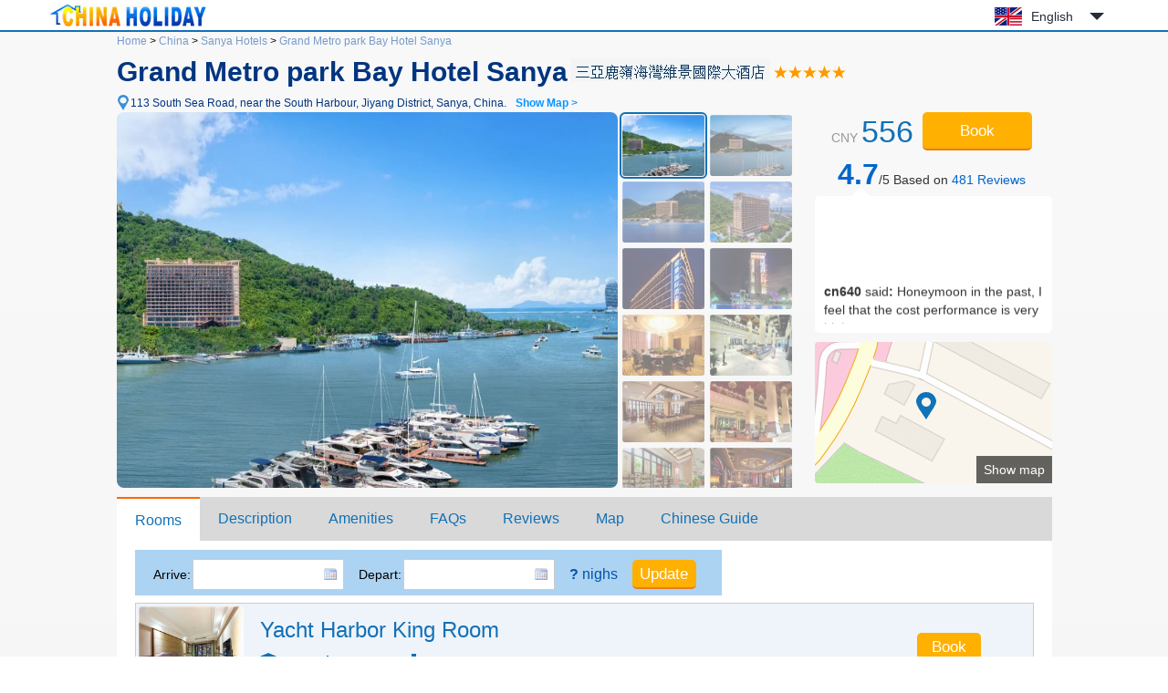

--- FILE ---
content_type: text/html; charset=utf-8
request_url: https://www.chinaholiday.com/cheap-hotels-sanya/sanya-grand-metropark-bay-hotel-sanya.html
body_size: 10954
content:

<!DOCTYPE html PUBLIC "-//W3C//DTD XHTML 1.0 Transitional//EN" "http://www.w3.org/TR/xhtml1/DTD/xhtml1-transitional.dtd">
<html xmlns="http://www.w3.org/1999/xhtml" >
<head>
  <meta http-equiv="Content-Type" content="text/html; charset=utf-8" />
  <title>Grand Metro park Bay Hotel Sanya: Booking Grand Metro park Bay Hotel Sanya, China, Sanya Hotels Reservation - China Holiday</title>
  <meta name="description" content="Grand Metro park Bay Hotel Sanya is located in the south of Sanya, a natural international seaport with beautiful scenery. It is adjacent to Phoenix Island, which has the reputation of 'Oriental Dubai'. It is backed by Luhuitou, the scenic spot of 'Nanhai Qingshan', and enjoys the natura..." />
  <meta name="keywords" content="Grand Metro park Bay Hotel Sanya Sanya: online reservation Sanya hotels with great deals, discount Grand Metro park Bay Hotel Sanya at China Holiday" />
  <meta name="location" content="province=Hainan;city=Sanya;coord=109.512142463875,18.233371292297" />
  <link rel="canonical" href="https://www.chinaholiday.com/cheap-hotels-sanya/sanya-grand-metropark-bay-hotel-sanya.html" />
  <link href="/images/favicon.ico" rel="shortcut icon" />
  <script type="text/javascript" src="/Javascript/Jquery.js"></script>
  <link type="text/css" rel="stylesheet" href="/Javascript/Datepicker/jquery-ui.min.css?20180113011807" />
  <script type="text/javascript" src="/Javascript/Datepicker/jquery-ui.min.js?20180113011807"></script>
  <link type="text/css" rel="stylesheet" href="/Style/Detail.css?20230919180023" />
  <script type="text/javascript" src="/Javascript/Detail.js?20230921173303"></script>
  <script type="application/ld+json">{"@context":"http://schema.org/", "@type":"Hotel", "name":"Grand Metro park Bay Hotel Sanya", "telephone":"+86-898-88619999", "latitude":18.233371292297, "longitude":109.512142463875, "priceRange":"$78 Up", "address":"113 South Sea Road, near the South Harbour, Sanya, China", "image":["https://www.chinaholiday.com/Photos/154010/6415437.jpg"], "aggregateRating":{"@type":"AggregateRating","ratingValue":"4.7","bestRating":"5","worstRating":"1","reviewCount":"481"}}</script>
</head>
<body>
  
  <div id="header">
    <div class="center">
      <a id="logo" href="/" title="China Holiday"><img src="/Images/logo.jpg" alt="China Holiday" /></a>
      <div class='languageSwitch'>
 <a class='language_en' href='javascript:void(0);'>English</a>
   <p class='cornerSolid'></p>
   <div>
      <p class='cornerSharp'></p>
      <a class='language_en' href='/cheap-hotels-sanya/sanya-grand-metropark-bay-hotel-sanya.html'>English</a>
      <a class='language_cn' href='/cn/city_476/154010.html'>简体中文</a>
      <a class='language_big5' href='/big5/city_476/154010.html'>繁體中文</a>
      <a class='language_ja' href='/ja/cheap-hotels-sanya/sanya-grand-metropark-bay-hotel-sanya.html'>日本語</a>
      <a class='language_ko' href='/ko/cheap-hotels-sanya/sanya-grand-metropark-bay-hotel-sanya.html'>한국어</a>
      <a class='language_de' href='/de/cheap-hotels-sanya/sanya-grand-metropark-bay-hotel-sanya.html'>Deutsch</a>
      <a class='language_fr' href='/fr/cheap-hotels-sanya/sanya-grand-metropark-bay-hotel-sanya.html'>Français</a>
      <a class='language_it' href='/it/cheap-hotels-sanya/sanya-grand-metropark-bay-hotel-sanya.html'>Italiano</a>
      <a class='language_ru' href='/ru/cheap-hotels-sanya/sanya-grand-metropark-bay-hotel-sanya.html'>Русский</a>
   </div></div>
      <div class="clear"></div>
    </div>
    <div class="line"><div class="line"></div></div>
  </div>
  <div id="container">
    <div id="hotelHeader">
        <div id="navbar">
            <span><a id="hlHomeNav" href="/">Home</a> &gt;</span>
            <span><a id="hlCityList" title="cities of China" href="/hotels/">China</a> &gt;</span>
    	    <span><a id="hlCity" title="Sanya hotels reservation" href="/cheap-hotels-sanya/">Sanya Hotels</a> &gt;</span>
    	    <a id="hlHotel" title="Grand Metro park Bay Hotel Sanya reservation" href="/cheap-hotels-sanya/sanya-grand-metropark-bay-hotel-sanya.html">Grand Metro park Bay Hotel Sanya</a>
    	</div>
    	<h1><span id="lHotelName">Grand Metro park Bay Hotel Sanya</span><img id="imgChinese" title="Chinese Hotel Name" src="/Data/ImageNameCN.ashx?hotelID=154010" style="border-width:0px;" /><img id="imgRating" title="5 star" class="hotelStar05" src="/images/blank.gif" style="border-width:0px;" /></h1>
        <a href="javascript:void(0)" id="addressMap" anchor="6" title="Show Map">113 South Sea Road, near the South Harbour, Jiyang District, Sanya, China.<b>Show Map &gt;</b></a><br />
        <div class="right">
            <div id="roomRate" content="$78 Up">CNY <span>556</span> </div>
            <button id="showRooms" anchor="1" type="button" class="bookButton">Book</button>
            <a href="javascript:void(0);" id="showReviews" anchor="5"><strong>4.7</strong>/5 Based on <span>481</span><span> Reviews</span></a>
            <div id="reviewsPreview" class="reviewsPreview">
                <p class="corner"></p>
                <marquee onMouseOut="this.start();" onMouseOver="this.stop();" direction="up" scrolldelay="350" scrollamount="6">
                    <p><b>cn640</b> said<b>:</b> Honeymoon in the past, I feel that the cost performance is very high.</p><p><b>arbano</b> said<b>:</b> There is a parking lot, the hotel location is good, the service is considerate, changing rooms in time to help return the lost items.</p><p><b>wosingyfei</b> said<b>:</b> Five points praise!</p><p><b>lingyang0307</b> said<b>:</b> Everything is good, just a taxi</p><p><b>andyfine1</b> said<b>:</b> The environment is very good,</p><p><b>Eva.Wei</b> said<b>:</b> Very good, good location, good service, clean swimming pool</p><p><b>anaconda</b> said<b>:</b> The room is big enough. The family room we ordered was upgraded free of charge. Two bedrooms and afternoon tea! But there are too few parking spaces in the parking lot. It's very troublesome to come back late.</p><p><b>tom002104</b> said<b>:</b> The hotel is very good</p><p><b>Domotolove</b> said<b>:</b> It's a very cost-effective hotel. The hotel is very large and receives many groups. The disadvantage is that it's a little far from the beach. It costs 10 yuan to take a taxi. There are few free buses to and from. The buffet breakfast is pretty good. It's not for the hotel. You can choose this one</p><p><b>evelyn919</b> said<b>:</b> A good check-in, upgraded the super invincible viewing room. The night view is too beautiful. I gave a sea tour with the room and stayed for another day. I'm ready to go to sea tomorrow, enjoy the beauty of the sea and the swimming pool. I'll comment on the above figure tomorrow.</p><p><b>freddie</b> said<b>:</b> Parking is very convenient</p><p><b>begod</b> said<b>:</b> Great, the service was particularly good, the environment was very clean, and I had to stay here many times to receive friends</p><p><b>jydrjb</b> said<b>:</b> The environment was good and the service was good. There was a guy named Wang Yadong who was very commendable and polite to people</p><p><b>alex2000_55</b> said<b>:</b> The hotel is very good. It has a swimming pool. The bed is big and soft! The service staff had a good attitude, especially Xiao Liu and Xiao Dai. They gave us gifts??! I'll come again if I have a chance!</p><p><b>liuleifly123</b> said<b>:</b> Very rich. I like it very much</p><p><b>mary2205</b> said<b>:</b> The service was very good</p><p><b>jix518</b> said<b>:</b> The front desk agent Xiao Di Xiao Liao's service is very good. The hotel is very beautiful. I'll come again next time</p><p><b>cricandy</b> said<b>:</b> The service was very good, the facilities were very good, the price was very good, the breakfast was very good, the landscape was very good,</p><p><b>beijinglj</b> said<b>:</b> The hotel is under Luhuitou, the environment is very good, there is a swimming pool, the bed is big and soft! The service staff had a good attitude, especially Xiao Liu and Xiao Dai. They gave us gifts??! I'll come again if I have a chance!</p><p><b>jean_y_leo</b> said<b>:</b> Cost effective, good choice</p></marquee>
            </div>
            <a id="showMap" anchor="6"><span>Show map</span></a>
        </div>
        <div id="photoBox" mainPhoto="/Photos/154010/6415437.jpg" thumbnail="6415437:Appearance|6415438:Appearance|6415439:Appearance|6415450:Appearance|6415451:Appearance|6525927:Appearance|6415445:Public area|6415540:Public area|6415541:Public area|6415542:Public area|6525926:Public area|6415442:Fitness and entertainment facilities|6415527:Fitness and entertainment facilities|6415528:Fitness and entertainment facilities|6415529:Fitness and entertainment facilities|6415598:Fitness and entertainment facilities|6415599:Fitness and entertainment facilities|6415600:Fitness and entertainment facilities|6415448:Others|6415449:Others|6415548:Others|6415549:Others|6415550:Others|6415551:Others|6415552:Others|6415553:Others|6415554:Others|6415555:Others|6415607:Others|6415608:Others|6415609:Others|6415610:Others|6525937:Others|6415446:Hotel landscape|6415544:Hotel landscape|6415530:Meeting room|6415531:Meeting room|6415532:Meeting room|6415533:Meeting room|6415534:Meeting room|6415535:Meeting room|6415538:Lobby Lounge|6415539:Lobby Lounge|6415440:Restaurant|6415441:Restaurant|6415522:Restaurant|6415523:Restaurant|6415524:Restaurant|6415525:Restaurant|6415592:Restaurant|6415593:Restaurant|6415594:Restaurant|6415595:Restaurant|6415596:Restaurant|6525936:Restaurant|6415443:Function Room|6415597:Gym|6415526:Outdoor swimming pool|6525925:Outdoor swimming pool|6415444:Children&#39;s Playground/Kids Club|6415536:Children&#39;s Playground/Kids Club|6415537:Children&#39;s Playground/Kids Club|6415601:Children&#39;s Playground/Kids Club|6415602:Children&#39;s Playground/Kids Club|6415603:Children&#39;s Playground/Kids Club|6415604:Children&#39;s Playground/Kids Club|6415605:Children&#39;s Playground/Kids Club|6415606:Children&#39;s Playground/Kids Club|6415447:Surroundings|6415543:Surroundings|6415545:Surroundings|6415546:Surroundings|6415547:Surroundings"></div>
        <div class="clear"></div>
    </div>
    <div id="tabMain">
       <div id="tabTitle">
         <a href="#Rooms" anchor="1">Rooms</a>
         <a href="#Description" anchor="2">Description</a>
         <a href="#Amenities" anchor="3">Amenities</a>
         <a href="#FAQs" anchor="4">FAQs</a>
         <a href='#Reviews' anchor='5'>Reviews</a>
         <a href="#Map" anchor="6">Map</a>
         <a href="/hotel-print-sanya-grand-metropark-bay-hotel-sanya.html" id="print" target="_blank">Chinese Guide</a>
         <button id="tabBtBook" anchor="1" type="button" class="bookButton">Book</button>
       </div>
    </div>
    <div id="tabMainHidden"></div>
    <h2 id="anchor1" style="height:0;line-height:0;padding:0;margin:0;border:0;visibility:hidden;"></h2><!--Rooms-->
    <div id="rooms" lSun='Sun' lMon='Mon' lTue='Tue' lWeb='Web' lThu='Thu' lFri='Fri' lSat='Sat' lTotal='Full room fee' lFee='The price includes tax.'>
        <div id="dateUpdate">
            <label for="tbCheckin">Arrive:</label><input type="text" id="tbCheckin" readonly="readonly" class="datepicker" dateFormat="d M,yy  D" />
            <label for="tbCheckout">Depart:</label><input type="text" id="tbCheckout" readonly="readonly" class="datepicker" dateFormat="d M,yy  D" />
            <span id="nights" night=" night" nights=" nights"><b>?</b> nighs</span>
            <input type="button" class="bookButton" value="Update" />
            <div id="msgDate"><p class="corner1"></p><p class="corner2"></p>Please set the date first.</div>
        </div>
        <div id="dateUpdateHidden"></div>
        <div id="roomsData" loadingInfo="loading rooms...">
<div class='headline'><span style='padding-left:135px;'>Room type</span><span style='padding-left:55px;'>Max.</span><span style='padding-left:40px;'>Bed</span><span style='padding-left:65px;'>Network</span><span style='padding-left:70px;'>Breakfast</span><span style='padding-left:70px;'>Avg.rate</span></div>

<div class='room'>
  <div class='detail'>
    <img src='/photos/154010/6415490s.jpg' alt='' />
    <div class='right'>
      <div class='desc'>
         <h3>Yacht Harbor King Room</h3>
         <ul><li class='area' title='Room Area'>50 sqm</li><li class='bed' title='Bed Type'>King bed</li><li class='floor' title='Floor'>9-12 F</li></ul>
         <div class='clear'></div>
         <ol><li title=''>Extra Bed: <small>CNY</small>160/night</li><li title=''>1 queen bed: 1.8m*2m</li></ol>
      </div>
      <input type='button' class='bookButton' title='please set date first.' value='Book'/>
   </div>
   <div class='clear'></div>
  </div>

</div>
<div class='room'>
  <div class='detail'>
    <img src='/photos/154010/6525930s.jpg' alt='' />
    <div class='right'>
      <div class='desc'>
         <h3>Yacht  Twin Room</h3>
         <ul><li class='area' title='Room Area'>50 sqm</li><li class='bed' title='Bed Type'>Twin beds</li><li class='floor' title='Floor'>5-12 F</li></ul>
         <div class='clear'></div>
         <ol><li title=''>Extra Bed: <small>CNY</small>160/night</li><li title=''>2 single beds: 1.2m*2m</li></ol>
      </div>
      <input type='button' class='bookButton' title='please set date first.' value='Book'/>
   </div>
   <div class='clear'></div>
  </div>

</div>
<div class='room'>
  <div class='detail'>
    <img src='/photos/154010/6415500s.jpg' alt='' />
    <div class='right'>
      <div class='desc'>
         <h3>Luling Beautiful Legend Twin Room</h3>
         <ul><li class='area' title='Room Area'>50 sqm</li><li class='bed' title='Bed Type'>Twin beds</li><li class='floor' title='Floor'>5-15 F</li></ul>
         <div class='clear'></div>
         <ol><li title=''>Extra Bed: <small>CNY</small>160/night</li><li title=''>2 single beds: 1.2m*2m</li></ol>
      </div>
      <input type='button' class='bookButton' title='please set date first.' value='Book'/>
   </div>
   <div class='clear'></div>
  </div>

</div>
<div class='room'>
  <div class='detail'>
    <img src='/photos/154010/6415491s.jpg' alt='' />
    <div class='right'>
      <div class='desc'>
         <h3>Luling Beautiful Legend Queen Room</h3>
         <ul><li class='area' title='Room Area'>50 sqm</li><li class='bed' title='Bed Type'>King bed</li><li class='floor' title='Floor'>5-15 F</li></ul>
         <div class='clear'></div>
         <ol><li title=''>Extra Bed: <small>CNY</small>160/night</li><li title=''>1 queen bed: 1.8m*2m</li></ol>
      </div>
      <input type='button' class='bookButton' title='please set date first.' value='Book'/>
   </div>
   <div class='clear'></div>
  </div>

</div>
<div class='room'>
  <div class='detail'>
    <img src='/photos/154010/6415588s.jpg' alt='' />
    <div class='right'>
      <div class='desc'>
         <h3>Yacht Harbor Twin Room</h3>
         <ul><li class='area' title='Room Area'>50 sqm</li><li class='bed' title='Bed Type'>Twin beds</li><li class='floor' title='Floor'>5-19 F</li></ul>
         <div class='clear'></div>
         <ol><li title=''>Extra Bed: <small>CNY</small>160/night</li><li title=''>2 single beds: 1.2m*2m</li></ol>
      </div>
      <input type='button' class='bookButton' title='please set date first.' value='Book'/>
   </div>
   <div class='clear'></div>
  </div>

</div>
<div class='room'>
  <div class='detail'>
    <img src='/photos/154010/6415460s.jpg' alt='' />
    <div class='right'>
      <div class='desc'>
         <h3>Yacht Harbor Queen Room</h3>
         <ul><li class='area' title='Room Area'>50 sqm</li><li class='bed' title='Bed Type'>King bed</li><li class='floor' title='Floor'>5-19 F</li></ul>
         <div class='clear'></div>
         <ol><li title=''>Extra Bed: <small>CNY</small>160/night</li><li title=''>1 queen bed: 1.8m*2m</li></ol>
      </div>
      <input type='button' class='bookButton' title='please set date first.' value='Book'/>
   </div>
   <div class='clear'></div>
  </div>

</div>
<div class='room'>
  <div class='detail'>
    <img src='/photos/154010/6415503s.jpg' alt='' />
    <div class='right'>
      <div class='desc'>
         <h3>Minions Family Room</h3>
         <ul><li class='area' title='Room Area'>50 sqm</li><li class='bed' title='Bed Type'>multi Beds</li><li class='floor' title='Floor'>10-19 F</li></ul>
         <div class='clear'></div>
         <ol><li title=''>1 single bed and 1 queen bed</li></ol>
      </div>
      <input type='button' class='bookButton' title='please set date first.' value='Book'/>
   </div>
   <div class='clear'></div>
  </div>

</div>
<div class='room'>
  <div class='detail'>
    <img src='/photos/154010/6415501s.jpg' alt='' />
    <div class='right'>
      <div class='desc'>
         <h3>Luhuitou Mountain-view Room</h3>
         <ul><li class='area' title='Room Area'>42 sqm</li><li class='bed' title='Bed Type'>King/Twin</li><li class='floor' title='Floor'>5-12 F</li></ul>
         <div class='clear'></div>
         <ol><li title=''>Extra Bed: <small>CNY</small>160/night</li><li title=''>1 queen bed or 2 single beds</li></ol>
      </div>
      <input type='button' class='bookButton' title='please set date first.' value='Book'/>
   </div>
   <div class='clear'></div>
  </div>

</div>
<div class='room'>
  <div class='detail'>
    <img src='/photos/154010/6415490s.jpg' alt='' />
    <div class='right'>
      <div class='desc'>
         <h3>Superior Sea-view Room</h3>
         <ul><li class='area' title='Room Area'>50 sqm</li><li class='bed' title='Bed Type'>King bed</li><li class='floor' title='Floor'>5-12 F</li></ul>
         <div class='clear'></div>
         <ol><li title=''>Extra Bed: <small>CNY</small>160/night</li><li title=''>1 queen bed or 2 single beds</li></ol>
      </div>
      <input type='button' class='bookButton' title='please set date first.' value='Book'/>
   </div>
   <div class='clear'></div>
  </div>

</div>
<div class='room'>
  <div class='detail'>
    <img src='/photos/154010/6415578s.jpg' alt='' />
    <div class='right'>
      <div class='desc'>
         <h3>Luhuitou Mountain View Little Yellow Man 1-bedroom Suite</h3>
         <ul><li class='area' title='Room Area'>70 sqm</li><li class='bed' title='Bed Type'>multi Beds</li><li class='floor' title='Floor'>5-19 F</li></ul>
         <div class='clear'></div>
         <ol><li title=''>Extra Bed: <small>CNY</small>160/night</li><li title=''>1 single bed and 1 queen bed</li></ol>
      </div>
      <input type='button' class='bookButton' title='please set date first.' value='Book'/>
   </div>
   <div class='clear'></div>
  </div>

</div>
<div class='room'>
  <div class='detail'>
    <img src='/photos/154010/6415513s.jpg' alt='' />
    <div class='right'>
      <div class='desc'>
         <h3>Phoenix Island Sea-view Twin Room</h3>
         <ul><li class='area' title='Room Area'>50 sqm</li><li class='bed' title='Bed Type'>Twin beds</li><li class='floor' title='Floor'>15-19 F</li></ul>
         <div class='clear'></div>
         <ol><li title=''>Can't extra bed</li><li title=''>2 single beds: 1.2m*2m</li></ol>
      </div>
      <input type='button' class='bookButton' title='please set date first.' value='Book'/>
   </div>
   <div class='clear'></div>
  </div>

</div>
<div class='room'>
  <div class='detail'>
    <img src='/photos/154010/6415481s.jpg' alt='' />
    <div class='right'>
      <div class='desc'>
         <h3>Luhuitou Mountain-view 2-bedroom Suite</h3>
         <ul><li class='area' title='Room Area'>90 sqm</li><li class='bed' title='Bed Type'>King bed</li><li class='floor' title='Floor'>8-11 F</li></ul>
         <div class='clear'></div>
         <ol><li title=''>Can't extra bed</li><li title=''>1 single bed and 1 queen bed</li></ol>
      </div>
      <input type='button' class='bookButton' title='please set date first.' value='Book'/>
   </div>
   <div class='clear'></div>
  </div>

</div>
<div class='room'>
  <div class='detail'>
    <img src='/photos/154010/6415481s.jpg' alt='' />
    <div class='right'>
      <div class='desc'>
         <h3>Paul Frank Thematic Room</h3>
         <ul><li class='area' title='Room Area'>80 sqm</li><li class='bed' title='Bed Type'>multi Beds</li><li class='floor' title='Floor'>12 F</li></ul>
         <div class='clear'></div>
         <ol></ol>
      </div>
      <input type='button' class='bookButton' title='please set date first.' value='Book'/>
   </div>
   <div class='clear'></div>
  </div>

</div>
<div class='room'>
  <div class='detail'>
    <img src='/photos/154010/6415463s.jpg' alt='' />
    <div class='right'>
      <div class='desc'>
         <h3>Beautiful Sea-view Honeymoon Room</h3>
         <ul><li class='area' title='Room Area'>60 sqm</li><li class='bed' title='Bed Type'>King bed</li><li class='floor' title='Floor'>5-19 F</li></ul>
         <div class='clear'></div>
         <ol><li title=''>Extra Bed: <small>CNY</small>160/night</li><li title=''>1 queen bed: 1.8m*2m</li></ol>
      </div>
      <input type='button' class='bookButton' title='please set date first.' value='Book'/>
   </div>
   <div class='clear'></div>
  </div>

</div>
<div class='room'>
  <div class='detail'>
    <img src='/photos/154010/6415490s.jpg' alt='' />
    <div class='right'>
      <div class='desc'>
         <h3>Deluxe Sea-view Room</h3>
         <ul><li class='area' title='Room Area'>50 sqm</li><li class='bed' title='Bed Type'>King/Twin</li><li class='floor' title='Floor'>5-19 F</li></ul>
         <div class='clear'></div>
         <ol><li title=''>Extra Bed: <small>CNY</small>160/night</li><li title=''>1 queen bed or 2 single beds</li></ol>
      </div>
      <input type='button' class='bookButton' title='please set date first.' value='Book'/>
   </div>
   <div class='clear'></div>
  </div>

</div>
<div class='room'>
  <div class='detail'>
    <img src='/photos/154010/6415505s.jpg' alt='' />
    <div class='right'>
      <div class='desc'>
         <h3>Little Bear Neo's Family Room</h3>
         <ul><li class='area' title='Room Area'>90 sqm</li><li class='bed' title='Bed Type'>multi Beds</li><li class='floor' title='Floor'>11-19 F</li></ul>
         <div class='clear'></div>
         <ol><li title=''>Extra Bed: <small>CNY</small>160/night</li><li title=''>1 single bed and 1 queen bed</li></ol>
      </div>
      <input type='button' class='bookButton' title='please set date first.' value='Book'/>
   </div>
   <div class='clear'></div>
  </div>

</div>
<div class='room'>
  <div class='detail'>
    <img src='/photos/no_image.gif' alt='' />
    <div class='right'>
      <div class='desc'>
         <h3>Mountain view Minions Family Suite</h3>
         <ul><li class='area' title='Room Area'>70 sqm</li><li class='bed' title='Bed Type'>multi Beds</li><li class='floor' title='Floor'>5-19 F</li></ul>
         <div class='clear'></div>
         <ol></ol>
      </div>
      <input type='button' class='bookButton' title='please set date first.' value='Book'/>
   </div>
   <div class='clear'></div>
  </div>

</div>
<div class='room'>
  <div class='detail'>
    <img src='/photos/154010/6415567s.jpg' alt='' />
    <div class='right'>
      <div class='desc'>
         <h3>Brilliant Full Sea-view Suite</h3>
         <ul><li class='area' title='Room Area'>100 sqm</li><li class='bed' title='Bed Type'>King bed</li><li class='floor' title='Floor'>5-20 F</li></ul>
         <div class='clear'></div>
         <ol><li title=''>Can't extra bed</li><li title=''>1 queen bed: 1.8m*2m</li></ol>
      </div>
      <input type='button' class='bookButton' title='please set date first.' value='Book'/>
   </div>
   <div class='clear'></div>
  </div>

</div>
<div class='room'>
  <div class='detail'>
    <img src='/photos/154010/6415463s.jpg' alt='' />
    <div class='right'>
      <div class='desc'>
         <h3>Executive Sea-view 1-Bedroom Suite</h3>
         <ul><li class='area' title='Room Area'>100 sqm</li><li class='bed' title='Bed Type'>King bed</li><li class='floor' title='Floor'>5-20 F</li></ul>
         <div class='clear'></div>
         <ol><li title=''>Extra Bed: <small>CNY</small>160/night</li><li title=''>1 queen bed: 1.8m*2m</li></ol>
      </div>
      <input type='button' class='bookButton' title='please set date first.' value='Book'/>
   </div>
   <div class='clear'></div>
  </div>

</div>
<div class='room'>
  <div class='detail'>
    <img src='/photos/154010/6415502s.jpg' alt='' />
    <div class='right'>
      <div class='desc'>
         <h3>Negative Oxygen Ion Mountain-view 2-bedroom Suite</h3>
         <ul><li class='area' title='Room Area'>90 sqm</li><li class='bed' title='Bed Type'>multi Beds</li><li class='floor' title='Floor'>9-19 F</li></ul>
         <div class='clear'></div>
         <ol><li title=''>Can't extra bed</li><li title=''>4 single beds: 1.2m*2m</li></ol>
      </div>
      <input type='button' class='bookButton' title='please set date first.' value='Book'/>
   </div>
   <div class='clear'></div>
  </div>

</div>
<div class='room'>
  <div class='detail'>
    <img src='/photos/154010/6415568s.jpg' alt='' />
    <div class='right'>
      <div class='desc'>
         <h3>Brilliant Sea-view 2-bedroom Suite</h3>
         <ul><li class='area' title='Room Area'>110 sqm</li><li class='bed' title='Bed Type'>multi Beds</li><li class='floor' title='Floor'>8-19 F</li></ul>
         <div class='clear'></div>
         <ol><li title=''>Extra Bed: <small>CNY</small>160/night</li><li title=''>2 single beds and 1 queen bed</li></ol>
      </div>
      <input type='button' class='bookButton' title='please set date first.' value='Book'/>
   </div>
   <div class='clear'></div>
  </div>

</div>
<div class='room'>
  <div class='detail'>
    <img src='/photos/no_image.gif' alt='' />
    <div class='right'>
      <div class='desc'>
         <h3>Luxury Suite</h3>
         <ul><li class='area' title='Room Area'>326 sqm</li><li class='bed' title='Bed Type'>King bed</li><li class='floor' title='Floor'>20 F</li></ul>
         <div class='clear'></div>
         <ol><li title=''>Can't extra bed</li><li title=''>1 queen bed: 2m*2m</li></ol>
      </div>
      <input type='button' class='bookButton' title='please set date first.' value='Book'/>
   </div>
   <div class='clear'></div>
  </div>

</div>
<input type='hidden' id='hHotelRoomRate' value='0' />
        </div>
    </div>
    <h2 id="anchor2">Hotel description</h2>
    <div id="description">
        <span id="lPostcode">Postcode:<strong>572000</strong>&nbsp;&nbsp;</span>
        <span id="lSetUpYear">Opened:<strong>2013</strong>&nbsp;&nbsp;</span>
        <span id="lFitmentYear">Fitment:<strong>2018</strong>&nbsp;&nbsp;</span>
        <span id="lRoomNumber">Number of rooms:<strong>566</strong>&nbsp;&nbsp;</span>
        Commercial Area:<a href='/cheap-hotels-sanya/area-dadonghai_beach-sanya/' class='area'>Dadonghai Beach</a>
        <div class="content" ><a href='/cheap-hotels-sanya/sanya-grand-metropark-bay-hotel-sanya.html'>Grand Metro park Bay Hotel Sanya</a> is located in the south of Sanya, a natural international seaport with beautiful scenery. It is adjacent to Phoenix Island, which has the reputation of 'Oriental Dubai'. It is backed by Luhuitou, the scenic spot of 'Nanhai Qingshan', and enjoys the natural beauty.<br />Managed by Hong Kong China Travel Hotel Co., Ltd., the hotel is a tropical business and leisure gathering place with Southeast Asian architectural style and the essence of Chinese traditional culture. There are all kinds of rooms with complete facilities, from which you can overlook the beautiful scenery.<br />The restaurant in the store gathers delicious food, while the zijingge restaurant provides Sichuan cuisine, Cantonese cuisine and Hainan local cuisine; Zijingge restaurant, let you enjoy fresh and delicious dishes; In the lobby bar, you can also enjoy the afternoon tea, red wine, beer and snacks carefully prepared.<br />The conference hall, multi-function rooms of different sizes and conference hall are equipped with advanced equipment, which can meet the needs of all kinds of business banquets, wedding celebrations and conference expansion.<br />At the same time, fitness center, children's club, outdoor swimming pool, KTV and other recreational facilities are available. At the same time of providing high-quality service, we will take you to enjoy the comfortable rest world of the bay.</div>
    </div>
    <h2 id="anchor3">Amenities &amp; services</h2>
    <div id="amenities">
        <dl id="amenitiesBreakfast">
            <dt>Breakfast</dt>
            <dd>Breakfast price: <b>CNY68($9.6)</b> / person<br />Breakfast time: 07:00-10:00<br />Breakfast type: Buffet (Western, Chinese)</dd>
            <div class="clear"></div>
        </dl>
        <dl id="amenitiesTime">
            <dt>Time</dt>
            <dd>Check-in: From 15:00&nbsp;&nbsp;&nbsp;&nbsp;&nbsp;&nbsp;Check-out: Until 12:00</dd>
            <div class="clear"></div>
        </dl>
        <dl id="amenitiesGeneral">
            <dt>General</dt>
            <dd><u>Shopping mall</u> <u>Free parking lot</u> <u>Front desk safe</u> <u>ATM</u> <u>Chinese restaurant</u> <u>Western Restaurant</u> <u>Lobby bar</u> <u>KTV</u> <u>Elevator</u> <u>Smoking area</u> <u>Restaurant</u> <u>Non-smoking floor</u> <u>Multi-function room</u> <u>Rest area for non-business guests</u> <u>Lobby seating area</u> <u>Public sound system</u> <u>Executive Floor</u> <u>Multimedia presentation system</u> <u>Public area wifi (free)</u> <u>Lobby Newspaper</u> <u>Tourist traffic map</u> </dd>
            <div class="clear"></div>
        </dl>
        <dl id="amenitiesServices">
            <dt>Services</dt>
            <dd><u>Car-hailing service</u> <u>Conference hall</u> <u>laundry service</u> <u>Postal service</u> <u>Full-time bellboy</u> <u>Morning call</u> <u>Delivery service</u> <u>Children's playground</u> <u>Car rental service</u> <u>Ironing service</u> <u>Concierge service</u> <u>24-hour lobby manager</u> <u>Wedding service</u> <u>Credit card settlement service</u> <u>Full-time doorman</u> <u>Luggage storage (free)</u> <u>Express check-in and check-out</u> <u>24-hour front desk</u> <u>One-time checkout</u> <u>VIP channel check-in</u> </dd>
            <div class="clear"></div>
        </dl>
        <dl id="amenitiesRoomAmenities">
            <dt>Room Amenities</dt>
            <dd><u>Kids toys</u> <u>Children's slippers</u> <u>Accessible rooms</u> <u>Children's toothbrush</u> </dd>
            <div class="clear"></div>
        </dl>
        <dl id="amenitiesActivities">
            <dt>Activities</dt>
            <dd><u>Gym</u> <u>Table tennis room</u> <u>Billiards room</u> <u>Outdoor swimming pool (free)</u> </dd>
            <div class="clear"></div>
        </dl>
        <dl id="amenitiesPayment">
            <dt>Payment</dt>
            <dd><ul><li class='Cash'>Cash</li><li class='UnionPay' title='UnionPay card'></li><li class='VISA' title='VISA card'></li><li class='Master' title='Master card'></li><li class='AMEX' title='AMEX card'></li><li class='JCB' title='JCB Club'></li><li class='DinersClub' title='Diners Club'></li><li class='WeChat' title='WeChat'></li><li class='Alipay' title='Alipay'></li></ul></dd>
            <div class="clear"></div>
        </dl>        
    </div>
    <h2 id="anchor4">FAQs when booking at Grand Metro park Bay Hotel Sanya</h2>
    <ul id="faqs" itemscope itemtype="https://schema.org/FAQPage">
     
      <li itemprop="mainEntity" itemscope itemtype="https://schema.org/Question">
        <h3 itemprop="name">How far is the hotel from Sanya Phoenix International Airport?</h3>
        <p itemprop="acceptedAnswer" itemscope itemtype="https://schema.org/Answer"><span itemprop="text">Grand Metro park Bay Hotel Sanya is 13.1km from the airport.</span></p>
      </li>
      
      <li itemprop="mainEntity" itemscope itemtype="https://schema.org/Question">
        <h3 itemprop="name">Does Grand Metro park Bay Hotel Sanya offer airport shuttle service?</h3>
        <p itemprop="acceptedAnswer" itemscope itemtype="https://schema.org/Answer"><span itemprop="text">No, the hotel does not offer airport shuttle service.</span></p>
      </li>
      
      <li itemprop="mainEntity" itemscope itemtype="https://schema.org/Question">
        <h3 itemprop="name">What are the check-in and check-out time at Grand Metro park Bay Hotel Sanya?</h3>
        <p itemprop="acceptedAnswer" itemscope itemtype="https://schema.org/Answer"><span itemprop="text">Check-in time is from 15:00, and check-out time is until 12:00 at Grand Metro park Bay Hotel Sanya.</span></p>
      </li>
      
      <li itemprop="mainEntity" itemscope itemtype="https://schema.org/Question">
        <h3 itemprop="name">Does Grand Metro park Bay Hotel Sanya have a pool or gym?</h3>
        <p itemprop="acceptedAnswer" itemscope itemtype="https://schema.org/Answer"><span itemprop="text">Yes, the hotel has a pool and gym. See details about other facilities on this page.</span></p>
      </li>
      
      <li itemprop="mainEntity" itemscope itemtype="https://schema.org/Question">
        <h3 itemprop="name">Does Grand Metro park Bay Hotel Sanya have a restaurant?</h3>
        <p itemprop="acceptedAnswer" itemscope itemtype="https://schema.org/Answer"><span itemprop="text">Yes, you could have a meal in the hotel.</span></p>
      </li>
      
      <li itemprop="mainEntity" itemscope itemtype="https://schema.org/Question">
        <h3 itemprop="name">Does Grand Metro park Bay Hotel Sanya offer internet or wifi?</h3>
        <p itemprop="acceptedAnswer" itemscope itemtype="https://schema.org/Answer"><span itemprop="text">Yes, please request it when you check in the hotel.</span></p>
      </li>
      
      <li itemprop="mainEntity" itemscope itemtype="https://schema.org/Question">
        <h3 itemprop="name">Does Grand Metro park Bay Hotel Sanya accept prepaid room charge?</h3>
        <p itemprop="acceptedAnswer" itemscope itemtype="https://schema.org/Answer"><span itemprop="text">Yes, please contact us after submitting a reservation.</span></p>
      </li>
      
      <li itemprop="mainEntity" itemscope itemtype="https://schema.org/Question">
        <h3 itemprop="name">Does Grand Metro park Bay Hotel Sanya accept credit card payments?</h3>
        <p itemprop="acceptedAnswer" itemscope itemtype="https://schema.org/Answer"><span itemprop="text">Yes, VISA Master AMEX JCB could be accepted.</span></p>
      </li>
      
      <li itemprop="mainEntity" itemscope itemtype="https://schema.org/Question">
        <h3 itemprop="name">How much is the breakfast at Grand Metro park Bay Hotel Sanya?</h3>
        <p itemprop="acceptedAnswer" itemscope itemtype="https://schema.org/Answer"><span itemprop="text">Each costs cny68 for extra breakfast.</span></p>
      </li>
      
      <li itemprop="mainEntity" itemscope itemtype="https://schema.org/Question">
        <h3 itemprop="name">How much does it cost to stay at Grand Metro park Bay Hotel Sanya?</h3>
        <p itemprop="acceptedAnswer" itemscope itemtype="https://schema.org/Answer"><span itemprop="text">The room prices is from cny556, but it may vary depending on your stay(e.g. dates, room type etc.).</span></p>
      </li>
      
      <div class="clear"></div>
    </ul>
    <h2 id="anchor5" style="height:0;line-height:0;padding:0;margin:0;border:0;visibility:hidden;"></h2><!--Reviews-->
    <div id="reviews">
        <ul class='tab'>
          <li anchor="5" type="total" class='selected'><a id="hlReviews_Total" href="#Reviews_Total" target="_self">Total(481 reviews)</a></li>
          <li anchor="5" type="positive"><a id="hlReviews_Positive" href="#Reviews_Positive" target="_self">Positive(95%)</a></li>
          <li anchor="5" type="moderate"><a id="hlReviews_Moderate" href="#Reviews_Moderate" target="_self">Moderate(4%)</a></li>
          <li anchor="5" type="negative"><a id="hlReviews_Negative" href="#Reviews_Negative" target="_self">Negative(1%)</a></li>
        </ul>
        <div class='averagescore'><strong>Score:</strong><span id="lReviewsScore">4.7</span><u>/ out of 5.0</u></div>
        <div class="clear"></div>
        <div id="reviewsData" loadingInfo="loading reviews..." helpfulTitle="You have voted for it.">

<div class='review'>
  <div class='tripType_CouplesTraveling' title='Couples Traveling'></div>
  <div class='guestAndDate'><b>cn640</b><div>2021-02-16</div></div>
  <div class='corner'></div>
  <div class='content'>
    <div class='score'>5.0</div>
    <div class='helpful' title='helpful?'></div>
    <div class='comment'>Honeymoon in the past, I feel that the cost performance is very high.</div>
    <div class='roomType'></div>
  </div>
  <div class='clear'></div>
</div>
<div class='review'>
  <div class='tripType_WithChildren' title='With Children'></div>
  <div class='guestAndDate'><b>arbano</b><div>2021-01-03</div></div>
  <div class='corner'></div>
  <div class='content'>
    <div class='score'>5.0</div>
    <div class='helpful' title='helpful?'></div>
    <div class='comment'>There is a parking lot, the hotel location is good, the service is considerate, changing rooms in time to help return the lost items.</div>
    <div class='roomType'></div>
  </div>
  <div class='clear'></div>
</div>
<div class='review'>
  <div class='tripType_WithChildren' title='With Children'></div>
  <div class='guestAndDate'><b>a107290302</b><div>2020-12-18</div></div>
  <div class='corner'></div>
  <div class='content'>
    <div class='score'>4.0</div>
    <div class='helpful' title='helpful?'></div>
    <div class='comment'>The location is more slanting, there is a parking lot, and the breakfast quality and environment are much lower than before</div>
    <div class='roomType'></div>
  </div>
  <div class='clear'></div>
</div>
<div class='review'>
  <div class='tripType_WithFriends' title='With Friends'></div>
  <div class='guestAndDate'><b>sax719</b><div>2020-12-17</div></div>
  <div class='corner'></div>
  <div class='content'>
    <div class='score'>3.0</div>
    <div class='helpful' title='helpful?'></div>
    <div class='comment'>It's average. It's old-fashioned</div>
    <div class='roomType'></div>
  </div>
  <div class='clear'></div>
</div>
<div class='review'>
  <div class='tripType_BusinessTravel' title='Business Travel'></div>
  <div class='guestAndDate'><b>wosingyfei</b><div>2020-12-05</div></div>
  <div class='corner'></div>
  <div class='content'>
    <div class='score'>5.0</div>
    <div class='helpful' title='helpful?'></div>
    <div class='comment'>Five points praise!</div>
    <div class='roomType'></div>
  </div>
  <div class='clear'></div>
</div>
<div class='review'>
  <div class='tripType_BusinessTravel' title='Business Travel'></div>
  <div class='guestAndDate'><b>lingyang0307</b><div>2020-12-02</div></div>
  <div class='corner'></div>
  <div class='content'>
    <div class='score'>5.0</div>
    <div class='helpful' title='helpful?'></div>
    <div class='comment'>Everything is good, just a taxi</div>
    <div class='roomType'></div>
  </div>
  <div class='clear'></div>
</div>
<div class='review'>
  <div class='tripType_WithChildren' title='With Children'></div>
  <div class='guestAndDate'><b>andyfine1</b><div>2020-12-01</div></div>
  <div class='corner'></div>
  <div class='content'>
    <div class='score'>5.0</div>
    <div class='helpful' title='helpful?'></div>
    <div class='comment'>The environment is very good,</div>
    <div class='roomType'></div>
  </div>
  <div class='clear'></div>
</div>
<div class='review'>
  <div class='tripType_WithChildren' title='With Children'></div>
  <div class='guestAndDate'><b>Eva.Wei</b><div>2020-11-30</div></div>
  <div class='corner'></div>
  <div class='content'>
    <div class='score'>5.0</div>
    <div class='helpful' title='helpful?'></div>
    <div class='comment'>Very good, good location, good service, clean swimming pool</div>
    <div class='roomType'></div>
  </div>
  <div class='clear'></div>
</div>
<div class='review'>
  <div class='tripType_WithFriends' title='With Friends'></div>
  <div class='guestAndDate'><b>caipanda</b><div>2020-11-27</div></div>
  <div class='corner'></div>
  <div class='content'>
    <div class='score'>4.8</div>
    <div class='helpful' title='helpful?'></div>
    <div class='comment'>The hotel is very good, the location is very good, and the scenery from the hotel balcony is also very good. Breakfast is also available in both Chinese and Western styles. You can eat enough. The hotel is close to the yacht pier.</div>
    <div class='roomType'></div>
  </div>
  <div class='clear'></div>
</div>
<div class='review'>
  <div class='tripType_WithChildren' title='With Children'></div>
  <div class='guestAndDate'><b>vicafamily</b><div>2020-11-23</div></div>
  <div class='corner'></div>
  <div class='content'>
    <div class='score'>1.0</div>
    <div class='helpful' title='helpful?'></div>
    <div class='comment'>I really don't know how to brush out the praise, but I don't recommend this one for those who have some requirements on the hotel health and service. 1. We live on the 12th floor. In the morning, we found a bedbug when we were tidying up the suitcase. It's so unexpected and frightening! 2. Breakfast ended at 10 o'clock, and we went to eat at 8:30. We didn't even have eggs, let alone other dishes. Basically, there was no variety to eat, and there was no one to clean up the table. At 9 o'clock, the waiter said that he was ready to clean up the vegetable bowl. 3. I arrived at the hotel at 1:30 on the first day, but I didn't have a room. I said I was still cleaning up. Let's wait another hour to check in. Consulting front desk questions are basically one ask three don't know. In a word, I will never check in again. By the way, this store has a lot of team guests every day. I feel that it is a hotel specially for team guests. I don't care about the return customers and their comments, so the service is not good.</div>
    <div class='roomType'></div>
  </div>
  <div class='clear'></div>
</div>
<div class='pager'>
  <a href='javascript:void(0);' page='1' class='current'>1</a>
  <a href='javascript:void(0);' page='2'>2</a>
  <a href='javascript:void(0);' page='3'>3</a>
  <a href='javascript:void(0);' page='4'>4</a>
  <a href='javascript:void(0);' page='5'>5</a>
  <a href='javascript:void(0);' page='6'>...</a>
  <a href='javascript:void(0);' page='49'>49</a>
  <a href='javascript:void(0);' page='2'>Next</a>
</div>

        </div>        
    </div>
    <h2 id="anchor6">Map &amp; Surrounding</h2>
    <div id="map"><div class="loading">Loading Maps...</div></div>
  </div>
  
  <div id="footer">
    <div class="line"><div class="line"></div></div>
    <div class="center">
      <a href='/' title=''>Home</a> |
      <a href='/help/' title='' rel="nofollow">FAQ &amp; Help</a> |
      <a href='/help/hotelpolicies.aspx' title='' rel="nofollow">Hotel policies</a> |
      <!--<a href='/help/creditcards.aspx' title='' rel="nofollow">Credit cards</a> | -->
      <a href='/reservation/en/guide.aspx?hotelID=154010' title='' rel="nofollow"><b>Booking Request</b></a><br />    
      Copyright &copy; ChinaHoliday.com, since 1998.
    </div>
  </div>  
  <input type="hidden" name="hfLanguage" id="hfLanguage" value="en" />
  <input type="hidden" name="hfHotelID" id="hfHotelID" value="154010" />
  <input type="hidden" name="hfCityID" id="hfCityID" value="476" />
  <input type="hidden" name="hfLatitude" id="hfLatitude" value="18.233371292297" />
  <input type="hidden" name="hfLongitude" id="hfLongitude" value="109.512142463875" />
</body>
</html>


--- FILE ---
content_type: application/javascript
request_url: https://www.chinaholiday.com/Javascript/Detail.js?20230921173303
body_size: 5436
content:
$(document).ready(function(){
 //语言切换：
 $(".languageSwitch").mouseenter(function(){ $(this).find("DIV").stop(true, true).show(); })
    .mouseleave(function(){ $(this).find("DIV").stop(true, true).delay(500).slideUp(); })
    .click(function(){ $(this).find("DIV").stop(true, true).slideToggle(); }); //使得手机点击关闭.
 //自适应：
 $(window).resize(function(){ 
   //顶部底部更宽：
   $("#header .center,#footer .center").width( $(window).width()>1180 ? 1180 : ($(window).width()<1025?1025:$(window).width()) );
   //地图的高度自适应：
   var height = $(window).height() - $("#tbMain").height() - $("#anchor6").height() - 116;
   $("#map").height(height<300 ? 300 : height); 
 });
 $(window).resize();
 //主图片和相册：首次动态加载主图和前12张缩略图（延缓加载：避免同一时间请求过多被拒绝）：
 var photoBoxHtml = "";
 $.each($("#photoBox").attr("thumbnail").split('|'), function(index,value){ if(value.indexOf(':')>0){ var arr = value.split(':'); photoBoxHtml+='<img src="/Images/loading.gif"'+ (index==0?' class="selected"':'') +' title="' + arr[1] + '" _src="/Photos/' + $('#hfHotelID').val() + '/' + arr[0] + 's.jpg" />'; }});
 photoBoxHtml = "<img id='mainPhoto' src='" + $("#photoBox").attr("mainPhoto") + "' /><div id='thumbnail'>" + photoBoxHtml + "</div>";
 $("#photoBox").html(photoBoxHtml).find("IMG[_src]:lt(12)").each(function(index,obj){ setTimeout(function(){$(obj).attr('src',$(obj).attr('_src')).removeAttr('_src');},index*56); });
 //主图片和相册：滚动就将剩下图片全部加载（延缓加载：避免同一时间请求过多被拒绝）：
 var bScroll = false;
 $("#thumbnail").scroll(function(){if(bScroll==false){ bScroll=true; $("#photoBox IMG:gt(12)").each(function(index,obj){ setTimeout(function(){$(obj).attr('src',$(obj).attr('_src')).removeAttr('_src');},index*56); }); }});
 //主图片和相册：鼠标划过、自动切换(只轮已加载src的图片)：
 $.showPhoto = function($this){ if($this==$("#thumbnail IMG[class='selected']")) return; $("#mainPhoto").stop().css("opacity",0.4).attr("title",$this.attr("title")).attr("src",$this.attr("src")).attr("src",$this.attr("src").replace(/s.jpg/,'.jpg')).animate({opacity:1},800);  $("#thumbnail IMG[class='selected']").removeClass("selected");  $this.addClass("selected"); };
 $.nextPhoto = function(){ if($("#thumbnail IMG").length<=1) return;  $.showPhoto($("#thumbnail IMG").eq(($("#thumbnail IMG[class='selected']").index()+1)%$("#thumbnail IMG:not([_src])").length)); };
 $("#thumbnail IMG").mouseover(function(){ $.showPhoto($(this)); });
 var startRun = setInterval(function(){$.nextPhoto();},6000);
 $("#thumbnail").mouseleave(function(){ startRun=setInterval(function(){$.nextPhoto();},6000); }).mouseenter(function(){ clearInterval(startRun); });
 //Tab条随滚动条而浮动和选中：
 $(window).scroll(function(){
    var $scroll = $(document).scrollTop() + $("#tabMain").height() +10; //+10:before to do it.
    var $tab = $("#anchor6").offset().top<$scroll ? 6 : ($("#anchor5").offset().top<$scroll ? 5 : ($("#anchor4").offset().top<$scroll ? 4 : ($("#anchor3").offset().top<$scroll ? 3: ($("#anchor2").offset().top<$scroll ? 2 : ($("#anchor1").offset().top<$scroll ? 1 :0)))));
    $tab = ($("#tabTitle A[anchor='5']").length==0 && $tab==6) ? 5 : $tab; //酒店评论隐藏时，当$tab为6时，修正改为5.
    $("#tabMain").toggleClass("fixed", $tab>0); $("#tabMainHidden").toggle($tab>0);
    $("#dateUpdate").toggleClass("fixed", $tab==1); $("#dateUpdateHidden").toggle($tab==1);
    $("#tabBtBook").toggle($tab>1);
    $tab= $tab==0 ? 0 : ($tab-1); 
    $("#tabTitle A:not(:eq("+$tab+"))").removeClass("active");
    $("#tabTitle A:eq("+$tab+")").addClass("active");
 });
 $(window).scroll();
 //滚动到相应位置，Tab点击、2预订按钮、评论链接：
 $("#tabTitle A[anchor],#addressMap[anchor],#tabBtBook[anchor],#showRooms[anchor],#showReviews[anchor],#showMap[anchor],#reviews .tab LI[anchor]").click(function(){ $(this).blur(); $("html,body").stop(true).animate({scrollTop: $("#anchor"+$(this).attr("anchor")).offset().top-$("#tabMain").height()}, 500); });
 //评论Tab点击、初始时有用+页码点击：
 $("#reviews .tab LI").click(function(){ $("#reviews .tab LI").removeClass("selected"); $(this).addClass("selected").children("A").blur(); ReviewsDataLoad($(this).attr("type"),1); });
 //评论2函数：异步加载评论、当加载完评论后(有用?+点击页码)：
 function RivewsCode(t,p){ var d=parseInt("19",10)*parseInt("11",2)*parseInt("17",8)*parseInt("1f",16)-6675; var l=$("#hfLanguage").val().charCodeAt(0); var h=$("#hfHotelID").val(); return l*(h%d)+(p%7+p%5+p%3+p)*7+h*p%(d+3)+(t=='p'?183:(t=='m'?273:(t=='l'?398:(t=='f'?534:0)))); }
 function ReviewsDataLoad(type,page){ $("#reviewsData").html("<div class='loading'>"+$("#reviewsData").attr("loadingInfo")+"</div>").load("/Data/Reviews.ashx", {language:$("#hfLanguage").val(),hotelID:$("#hfHotelID").val(),type:type,page:page,code:RivewsCode(type,parseInt(page))*7+3}, function(){ReviewsDataLoaded(type);}); }
 function ReviewsDataLoaded(type){
    $("#reviewsData .helpful").click(function(){ $(this).unbind().attr("title",$("#reviewsData").attr("helpfulTitle")).css('background','none').css("cursor","default").text("+1").hide().fadeIn(2000); }); //评论有用?
    $("#reviewsData .pager A[class!='current']").click(function(){ $("#showReviews[anchor]").click(); ReviewsDataLoad(type,$(this).attr("page")); }); //点击页码
 } 
 ReviewsDataLoaded("total"); //评论首次执行(有用?+点击页码).
 //滚动快到了才加载地图(需将百度地图坐标转换为WGS84):
var PI = 3.14159265358979324;
function BD09II2WGS84(lng,lat) {
    var x_pi = 3.14159265358979324 * 3000.0 / 180.0;
    //百度坐标转成火星坐标
    var mars_point = { lat: 0, lon: 0, };
    var x = lng - 0.0065;
    var y = lat - 0.006;
    var z = Math.sqrt(x * x + y * y) - 0.00002 * Math.sin(y * x_pi);
    var theta = Math.atan2(y, x) - 0.000003 * Math.cos(x * x_pi);
    mars_point.lat = z * Math.sin(theta);
    mars_point.lon = z * Math.cos(theta);
    //把火星坐标GCJ02转地球坐标系WGS84
    var gcjLat = mars_point.lat;
    var gcjLon = mars_point.lon;
    let d = delta(gcjLat, gcjLon);
    return new T.LngLat((gcjLon - d.lon).toFixed(5), (gcjLat - d.lat).toFixed(5));
}
function delta(lat, lon) {
    let a = 6378245.0;
    let ee = 0.00669342162296594323;
    let dLat = transformLat(lon - 105.0, lat - 35.0);
    let dLon = transformLon(lon - 105.0, lat - 35.0);
    let radLat = lat / 180.0 * PI;
    let magic = Math.sin(radLat);
    magic = 1 - ee * magic * magic;
    let sqrtMagic = Math.sqrt(magic);
    dLat = (dLat * 180.0) / ((a * (1 - ee)) / (magic * sqrtMagic) * PI);
    dLon = (dLon * 180.0) / (a / sqrtMagic * Math.cos(radLat) * PI);
    return {
        'lat': dLat,
        'lon': dLon
    }
}
function transformLat(x, y) {
    let ret = -100.0 + 2.0 * x + 3.0 * y + 0.2 * y * y + 0.1 * x * y + 0.2 * Math.sqrt(Math.abs(x));
    ret += (20.0 * Math.sin(6.0 * x * PI) + 20.0 * Math.sin(2.0 * x * PI)) * 2.0 / 3.0;
    ret += (20.0 * Math.sin(y * PI) + 40.0 * Math.sin(y / 3.0 * PI)) * 2.0 / 3.0;
    ret += (160.0 * Math.sin(y / 12.0 * PI) + 320 * Math.sin(y * PI / 30.0)) * 2.0 / 3.0;
    return ret;
}
function transformLon(x, y) {
    let ret = 300.0 + x + 2.0 * y + 0.1 * x * x + 0.1 * x * y + 0.1 * Math.sqrt(Math.abs(x));
    ret += (20.0 * Math.sin(6.0 * x * PI) + 20.0 * Math.sin(2.0 * x * PI)) * 2.0 / 3.0;
    ret += (20.0 * Math.sin(x * PI) + 40.0 * Math.sin(x / 3.0 * PI)) * 2.0 / 3.0;
    ret += (150.0 * Math.sin(x / 12.0 * PI) + 300.0 * Math.sin(x / 30.0 * PI)) * 2.0 / 3.0;
    return ret;
    }
var bInitMap = false;
$(window).scroll(function (){
    if (!bInitMap && $(window).scrollTop() + $(window).height() > $("#map").offset().top) {
        bInitMap = true;
        jQuery.getScript("htt"+"ps:/"+"/a"+"pi.ti"+"andi"+"tu.g"+"ov.cn/a"+"pi?v"+"=4.0&t"+"k=6e79"+"a26e2"+"\x38\x39\x39\x61\x38"+"d6341"+"\x34\x35\x65\x63\x38"+"2a2daa7a", function () {
            var map = new T.Map('map');
            var point = BD09II2WGS84(parseFloat($("#hfLongitude").val()), parseFloat($("#hfLatitude").val()));
            map.centerAndZoom(point, 16);
            map.addControl(new T.Control.Zoom(T_ANCHOR_TOP_LEFT));
            map.addControl(new T.Control.Scale());
            var infoWindow = new T.InfoWindow("<h3>" + $("#lHotelName").text() + "</h3>" + $("#addressMap").prop("firstChild").nodeValue);
            var marker = new T.Marker(point);
            map.addOverLay(marker);
            setTimeout(function () { marker.openInfoWindow(infoWindow, point) }, 300); 
            marker.addEventListener("click", function () { marker.openInfoWindow(infoWindow, point); });
        });
    }
});
 //点击更新日期和房间的预订按钮(没日期时才有)，滚动并加载房价：
 $("#dateUpdate .bookButton, #rooms .room .detail .right .bookButton").click(function(){
    var dpTop = $("#tbCheckin").offset().top-$(document).scrollTop()+$("#tbCheckin").height()+218>$(window).height(); //218:datepicker.height
    if($checkin.val()=="")  { $checkin.datepicker("show");  $("#msgDate").css("left","100px").css("top",dpTop?"50px":"-25px").stop(false,true).show().fadeOut(8000).children(".corner1").toggle(!dpTop).next(".corner2").toggle(dpTop); return; } 
    if($checkout.val()=="") { $checkout.datepicker("show"); $("#msgDate").css("left","330px").css("top",dpTop?"50px":"-25px").stop(false,true).show().fadeOut(8000).children(".corner1").toggle(!dpTop).next(".corner2").toggle(dpTop); return; }
    //滚动到第1个Tab（首次通过Url参数自动加载不滚动、若日期有空直接弹出日历也不滚动）： 
    if($(this).attr("firstLoadByUrl")!="true")
       $("#tabTitle A[anchor]:eq(0)").click();
    $(this).attr("firstLoadByUrl", "fasle");
    //异步加载房间的Html：
    $("#roomsData").html("<div class='loading'>"+$("#roomsData").attr("loadingInfo")+"</div>").load("/Data/Rooms.ashx", {language:$("#hfLanguage").val(),hotelID:$("#hfHotelID").val(),cityID:$("#hfCityID").val(),checkin:$.datepicker.formatDate('yy-mm-dd',  $checkin.datepicker("getDate")),checkout:$.datepicker.formatDate('yy-mm-dd',  $checkout.datepicker("getDate"))}, function(){ 
      //点击房型详细展开和收缩：
      $("#rooms .room .detail").css("cursor","pointer").click(function(){ $(this).find(".price").toggleClass("visible").next(".open").toggleClass("fold");  $(this).next("TABLE").slideToggle(80); });
      //添加弹出房价详情的事件：
      $("#rooms TD.price").mouseleave(function(){$("#priceDetail").remove();})
        .mouseover(function(){ 
            if($("#priceDetail").length > 0) return;
            var table = "<table cellpadding='0' cellspacing='0' border='0'><tr><th style='color:red'>"+$("#rooms").attr("lSun")+"</th><th>"+$("#rooms").attr("lMon")+"</th><th>"+$("#rooms").attr("lTue")+"</th><th>"+$("#rooms").attr("lWeb")+"</th><th>"+$("#rooms").attr("lThu")+"</th><th>"+$("#rooms").attr("lFri")+"</th><th style='color:red'>"+$("#rooms").attr("lSat")+"</th></tr>";
            $.each($(this).attr("data").split('|'),function(indexWeek, itemWeek){
                var date="", rate="", breakfast="";
                $.each(itemWeek.split(';'),function(index, item){
                    date += item==""?"<td class='date'></td>" : (((index==0||index==6) ? "<td class='date' style='color:red;font-weight:bold;'>" : "<td class='date'>")+item.split(',')[0]+"</td>");
                    rate += item==""?"<td></td>" : ("<td class='rate'>"+item.split(',')[1]+"</td>");
                    breakfast += item==""?"<td></td>" : ("<td class='"+(item.split(',')[2]==0?"no":"with")+"'>x "+item.split(',')[2]+"</td>");
                });
                table += "<tr>"+date+"</tr>";
                table += "<tr class='rate'>"+rate+"</tr>";
                table += "<tr class='breakfast'>"+breakfast+"</tr>";
            });
            table += "</table>";
            $(this).append("<div id='priceDetail'><p class='corner1'></p><div class='priceDetailMain'>"+$("#tbCheckin").val()+" <b>~</b> "+$("#tbCheckout").val()+", <b>"+$("#nights").text()+"</b>, "+$("#rooms").attr("lTotal")+": <span style='color:#FE6600;font-weight:bold;'>cny "+$(this).attr("totalPrice")+"</span>."+table+"<span style='color:#FE6600'>"+$("#rooms").attr("lFee")+"</span></div></div>");
            if( ($(this).offset().top-$(document).scrollTop()+$(this).height()+$("#priceDetail").height()+5>$(window).height()) && ($(this).offset().top-$(document).scrollTop()>$("#priceDetail").height()) )
                $("#priceDetail").css("top",-$("#priceDetail").height()+"px").append("<p class='corner2'></p>").children(".corner1").remove();
       });
       //点击预订按钮（手机时将跳到MBooking.aspx）：
       $("#rooms .room .style .bookButton").click(function(){
            location.href = $(this).attr("url")+"&checkin="+$.datepicker.formatDate('yy-mm-dd',  $checkin.datepicker("getDate"))+"&checkout="+$.datepicker.formatDate('yy-mm-dd',  $checkout.datepicker("getDate"));
       });
       //修正右上角的酒店房价：
       if($("#hHotelRoomRate").val() > 0) 
          $("#lRoomRate").text($("#hHotelRoomRate").val());
    });
 });


 //日期相关（Detail.js和SearchBox.js内的代码相同，仅详情页时加载房型房价）
 //计算晚数、弹出日历、通过后退或通过网址:初始化日历并加载房间：
 function SetCookie(name,value,days){ try{ var exp=new Date(); exp.setTime(exp.getTime()+days*24*60*60*1000); document.cookie=name+"="+encodeURIComponent(value)+";expires="+exp.toGMTString()+";path=/"; }catch(err){} }
 function GetCookie(name){ try{ var arr=document.cookie.match(new RegExp("(^| )"+name+"=([^;]*)(;|$)")); return arr==null?"":decodeURIComponent(arr[2]); }catch(e){return "";} }
 function QueryString(name){ try{ var reg=new RegExp("(^|&)"+name+"=([^&]*)(&|$)"); var r=window.location.search.substr(1).match(reg); return r==null?"":unescape(r[2]); }catch(e){return "";} }
 function SetCookieDateAndCalNights(){ if($checkin.val()=="" || $checkout.val()=="") return; SetCookie("checkin",$.datepicker.formatDate('yy-mm-dd',  $checkin.datepicker("getDate")),10); SetCookie("checkout",$.datepicker.formatDate('yy-mm-dd',  $checkout.datepicker("getDate")),10); var nights=($checkout.datepicker("getDate")-$checkin.datepicker("getDate"))/86400000; $("#nights").html("<b>"+nights+"</b>"+$("#nights").attr(nights>1?'nights':'night')); }
 $.datepicker.setDefaults({ numberOfMonths:2, beforeShow:function(input){$(input).addClass("select");} }) ;
 $checkin = $("#tbCheckin").datepicker({ "dateFormat":$("#tbCheckin").attr("dateFormat"),minDate:0,maxDate:330,onClose:function(){ $(this).blur().removeClass("select"); $("#msgDate").hide(); if($checkin.val()=="") return; $checkout.datepicker("option","minDate",new Date($checkin.datepicker("getDate").getTime()+86400000)).datepicker("show"); SetCookieDateAndCalNights();} });
 $checkout = $("#tbCheckout").datepicker({ "dateFormat":$("#tbCheckout").attr("dateFormat"),minDate:1,maxDate:350, onClose:function(){ $(this).blur().removeClass("select"); $("#msgDate").hide(); SetCookieDateAndCalNights();} });
 var checkin  = (QueryString("checkin")!=''&&QueryString("checkout")!='') ? QueryString("checkin")  : ((GetCookie("checkin")!=''&&GetCookie("checkout")!='')?GetCookie("checkin") :'');
 var checkout = (QueryString("checkin")!=''&&QueryString("checkout")!='') ? QueryString("checkout") : ((GetCookie("checkin")!=''&&GetCookie("checkout")!='')?GetCookie("checkout"):'');
 if(checkin!="" && checkout!="" && new Date(checkin)<new Date(checkout) && (new Date()-new Date(checkin))/86400000<1){
    $checkin.datepicker("setDate", $.datepicker.parseDate("yy-mm-dd", checkin));
    $checkout.datepicker("setDate", $.datepicker.parseDate("yy-mm-dd", checkout));
    $checkout.datepicker("option", "minDate", new Date($checkin.datepicker("getDate").getTime()+86400000));
    SetCookieDateAndCalNights();
    $("#dateUpdate .bookButton").attr("firstLoadByUrl","true").click(); //详情页时加载房型房价！
 }
 
}); //end ready().